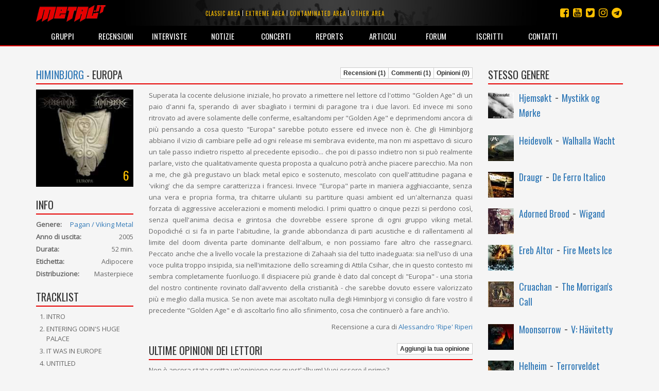

--- FILE ---
content_type: text/html; charset=utf-8
request_url: https://metal.it/album.aspx/2782/himinbjorg-europa/
body_size: 39496
content:


<!DOCTYPE html>

<html>
	<head><title>
metal.it » Album » Himinbjorg - Europa
</title>
		    <meta charset="utf-8" />
            <meta name="viewport" content="width=device-width">
	        <meta name="description" content="Metal.it è il portale che ti informa su tutta la scena rock e metal mondiale con recensioni, interviste, notizie, concerti, live report, media e molto altro ancora..." />
		    <meta name="keywords" content="Metal.it, generi, guide, recensioni, interviste, notizie, concerti, live report, articoli, media, commenti, opinioni, rock, metal" />
            <meta http-equiv="Content-Security-Policy" content="upgrade-insecure-requests"> 
			<link rel="stylesheet" type="text/css" href="/StyleMerger.axd?v=201803101840" />
            <link rel="stylesheet" href="https://maxcdn.bootstrapcdn.com/bootstrap/3.3.7/css/bootstrap.min.css" />
            <link rel="stylesheet" href="https://maxcdn.bootstrapcdn.com/font-awesome/4.7.0/css/font-awesome.min.css" />
            <link rel="stylesheet" href="https://fonts.googleapis.com/css?family=Oswald" />
            <link rel="stylesheet" href="https://fonts.googleapis.com/css?family=Open+Sans" />
            <link rel="stylesheet" href="https://fonts.googleapis.com/css?family=Muli" />
            <link rel="stylesheet" href="https://cdnjs.cloudflare.com/ajax/libs/tether/1.4.0/css/tether.min.css" />
            <link rel="stylesheet" href="https://cdnjs.cloudflare.com/ajax/libs/lightbox2/2.10.0/css/lightbox.min.css" />
	        <script type="text/javascript" src="/ScriptMerger.axd?v=201803101840"></script>
            <script type="text/javascript" src="https://cdnjs.cloudflare.com/ajax/libs/modernizr/2.8.3/modernizr.min.js"></script>
            <script type="text/javascript" src="https://maxcdn.bootstrapcdn.com/bootstrap/3.3.7/js/bootstrap.min.js"></script>
            <script type="text/javascript" src="https://cdnjs.cloudflare.com/ajax/libs/tether/1.4.0/js/tether.min.js"></script>
            <script type="text/javascript" src="https://cdnjs.cloudflare.com/ajax/libs/lightbox2/2.10.0/js/lightbox.min.js"></script>
            <link rel="icon" href="/favicon.png" type="image/png" />
            <script type="text/javascript">
                var _gaq = _gaq || [];
                _gaq.push(['_setAccount', 'UA-11232132-2']);
                _gaq.push(['_trackPageview']);

                (function () {
                    var ga = document.createElement('script'); ga.type = 'text/javascript'; ga.async = true;
                    ga.src = ('https:' == document.location.protocol ? 'https://ssl' : 'http://www') + '.google-analytics.com/ga.js';
                    var s = document.getElementsByTagName('script')[0]; s.parentNode.insertBefore(ga, s);
                })();
            </script>
            <script src="https://track.eadv.it/metal.it.php" async></script>
            <script type="text/javascript" src="https://track.eadv.it/contact-card.js" async defer id="eadv-contact-card"></script>
	        <style type="text/css">
	            .fb_edge_widget_with_comment
	            {
		            position: absolute;
	            }

	            .fb_edge_widget_with_comment span.fb_edge_comment_widget iframe.fb_ltr 
	            {
		            display: none !important;
	            }
	        </style>
        <meta name="description" content="Tutte le informazioni, le recensioni dei nostri esperti, tutte le opinioni e i commenti dei nostri lettori riguardo a Himinbjorg - Europa le trovi su Metal.it" /><meta name="keywords" content="Himinbjorg - Europa, informazioni, recensioni, opinioni, commenti" /><meta property="og:image" content="https://www.metal.it/image.ashx?id=2782&amp;size=400&amp;folder=album&amp;suffix=cover" /><meta property="og:image:width" content="400" /><meta property="og:image:height" content="400" /><meta property="og:title" content="Himinbjorg - Europa" /><meta property="og:description" content="Superata la cocente delusione iniziale, ho provato a rimettere nel lettore cd l&#39;ottimo &quot;Golden Age&quot; di un paio d&#39;anni fa, sperando di aver sbagliato i termini di paragone tra i due lavori. Ed invece mi sono ritrovato ad avere solamente delle conferme, esaltandomi per &quot;Golden Age&quot; e deprimendomi ancora di più pensando a cosa questo &quot;Europa&quot; sarebbe potuto essere ed invece non è. Che gli Himinbjorg abbiano il vizio di cambiare pelle ad ogni release mi sembrava evidente, ma non mi aspettavo di sicuro un tale passo indietro rispetto al precedente episodio... che poi di passo indietro non si può realmente parlare, visto che qualitativamente questa proposta a qualcuno potrà anche piacere parecchio. Ma non a me, che già pregustavo un black metal epico e sostenuto, mescolato con quell&#39;attitudine pagana e &#39;viking&#39; che da sempre caratterizza i francesi. Invece &quot;Europa&quot; parte in maniera agghiacciante, senza una vera e propria forma, tra chitarre ululanti su partiture quasi ambient ed un&#39;alternanza quasi forzata di aggressive accelerazioni e momenti melodici. I primi quattro o cinque pezzi si perdono così, senza quell&#39;anima decisa e grintosa che dovrebbe essere sprone di ogni gruppo viking metal. Dopodiché ci si fa in parte l&#39;abitudine, la grande abbondanza di parti acustiche e di rallentamenti al limite del doom diventa parte dominante dell&#39;album, e non possiamo fare altro che rassegnarci. Peccato anche che a livello vocale la prestazione di Zahaah sia del tutto inadeguata: sia nell&#39;uso di una voce pulita troppo insipida, sia nell&#39;imitazione dello screaming di Attila Csihar, che in questo contesto mi sembra completamente fuoriluogo. Il dispiacere più grande è dato dal concept di &quot;Europa&quot; - una storia del nostro continente rovinato dall&#39;avvento della cristianità - che sarebbe dovuto essere valorizzato più e meglio dalla musica. Se non avete mai ascoltato nulla degli Himinbjorg vi consiglio di fare vostro il precedente &quot;Golden Age&quot; e di ascoltarlo fino allo sfinimento, cosa che continuerò a fare anch&#39;io.
" /></head>
	
	<body>
	    <form method="post" action="/album.aspx/2782/himinbjorg-europa/" onsubmit="javascript:return WebForm_OnSubmit();" id="aspnetForm">
<div class="aspNetHidden">
<input type="hidden" name="__EVENTTARGET" id="__EVENTTARGET" value="" />
<input type="hidden" name="__EVENTARGUMENT" id="__EVENTARGUMENT" value="" />
<input type="hidden" name="__VIEWSTATE" id="__VIEWSTATE" value="/wEPDwUINDM5NDE0NDZkGAUFBl9fUGFnZQ8UKwACZAUBfmQFM2N0bDAwJGN0bDAwJE1haW5Db250ZW50JEFsYnVtQ29udGVudCRMYXRlc3RDb21tZW50cw8UKwAOZGRkZGRkZBQrAAFkAgFkZGRmAv////8PZAU3Y3RsMDAkY3RsMDAkTWFpbkNvbnRlbnQkQWxidW1Db250ZW50JExhdGVzdE9waW5pb25zTGlzdA88KwAOAwhmDGYNAv////8PZAUwY3RsMDAkY3RsMDAkTWFpbkNvbnRlbnQkQWxidW1Db250ZW50JFJldmlld3NMaXN0D2dkBSRjdGwwMCRjdGwwMCRNYWluQ29udGVudCRSYW5kb21BbGJ1bXMPFCsADmRkZGRkZGQ8KwAKAAIKZGRkZgL/////D2StrfMWYs+uUVl6peKrWK0u7hHz+Q==" />
</div>

<script type="text/javascript">
//<![CDATA[
var theForm = document.forms['aspnetForm'];
if (!theForm) {
    theForm = document.aspnetForm;
}
function __doPostBack(eventTarget, eventArgument) {
    if (!theForm.onsubmit || (theForm.onsubmit() != false)) {
        theForm.__EVENTTARGET.value = eventTarget;
        theForm.__EVENTARGUMENT.value = eventArgument;
        theForm.submit();
    }
}
//]]>
</script>


<script src="http://ajax.aspnetcdn.com/ajax/4.6/1/WebForms.js" type="text/javascript"></script>
<script type="text/javascript">
//<![CDATA[
window.WebForm_PostBackOptions||document.write('<script type="text/javascript" src="/WebResource.axd?d=kOsVemxc-6AlXtakOHJLeWi6V_FYA15lHFA-pO5jF2IzNw_UM98qqJEL8lZVO3QIjBbF28QvPpBkVH5rMoR5O4dwn7g1&amp;t=638901608248157332"><\/script>');//]]>
</script>



<script src="http://ajax.aspnetcdn.com/ajax/4.6/1/WebUIValidation.js" type="text/javascript"></script>
<script src="http://ajax.aspnetcdn.com/ajax/4.6/1/MicrosoftAjax.debug.js" type="text/javascript"></script>
<script type="text/javascript">
//<![CDATA[
(window.Sys && Sys._Application && Sys.Observer)||document.write('<script type="text/javascript" src="/ScriptResource.axd?d=RFXxIJ-zme15lMZQ51BNry6xs8JZp0zBDU0HWWe8rMEQ7qyJcYcEjS5wmukFnKM3Z2ncv6tdTAllOxVTu3z-wlFAhPkK2VS0YOHN9VJSnp67nIscX_c4mfLz22lG8l8C1wS4aTT0N-PVcG4TloYzREx9n2iRfsBaE8AkO4VuLrwau80X0&t=5c0e0825"><\/script>');//]]>
</script>

<script type="text/javascript">
//<![CDATA[
if (typeof(Sys) === 'undefined') throw new Error('ASP.NET Ajax client-side framework failed to load.');
//]]>
</script>

<script src="http://ajax.aspnetcdn.com/ajax/4.6/1/MicrosoftAjaxWebForms.debug.js" type="text/javascript"></script>
<script type="text/javascript">
//<![CDATA[
(window.Sys && Sys.WebForms)||document.write('<script type="text/javascript" src="/ScriptResource.axd?d=ROcGuCEMO-9HbWZrKTHH677K7gPTq_7bqaII4kt4aCeRkwHFhRp96RQntPqA0ErxnOkY4TmQcqj2pTSJZU6i9L0fakniQ_xGz9efi4ctF1rGc3cIfJoHCwSZIfZvPQgph7YchiebD4u1MGZ24D5Pan1QmaH6ldajrGcYVW6bfRdyxndX0&t=5c0e0825"><\/script>');function WebForm_OnSubmit() {
if (typeof(ValidatorOnSubmit) == "function" && ValidatorOnSubmit() == false) return false;
return true;
}
//]]>
</script>

<div class="aspNetHidden">

<input type="hidden" name="__VIEWSTATEGENERATOR" id="__VIEWSTATEGENERATOR" value="5B798C81" />
<input type="hidden" name="__EVENTVALIDATION" id="__EVENTVALIDATION" value="/wEdAAKfUEXBBueYi1bhKoDtap/LbiPk8LTLlWncsnRibt5stv7CgtKg5O4xa+dfFMt+ftG7JJYL" />
</div>	
	        <script type="text/javascript">
//<![CDATA[
Sys.WebForms.PageRequestManager._initialize('ctl00$ctl00$ScriptManager', 'aspnetForm', [], [], [], 90, 'ctl00$ctl00');
//]]>
</script>

				
			<div id="fb-root"></div>
			<script type="text/javascript">
                (function(d, s, id) {
			        var js, fjs = d.getElementsByTagName(s)[0];
			        if (d.getElementById(id)) return;
			        js = d.createElement(s); js.id = id;
			        js.src = "//connect.facebook.net/it_IT/all.js#xfbml=1&appId=360484765546";
			        fjs.parentNode.insertBefore(js, fjs);
	            } (document, 'script', 'facebook-jssdk'));
            </script>

	        <div class="navbar navbar-inverse navbar-fixed-top">
		        <div class="container">
			        <div class="navbar-header">
                        <button type="button" class="navbar-toggle" data-toggle="collapse" data-target="#mainMenu">
                            <span class="sr-only">Toggle navigation</span>
                            <span class="icon-bar"></span>
                            <span class="icon-bar"></span>
                            <span class="icon-bar"></span>
                        </button>
				        <a class="navbar-brand" href="/index.aspx" title="Homepage">
                            <img src="/images/layout/logo3.png" width="135" alt="Logo" class="img-responsive" />
				        </a>
			        </div>

                    <ul class="social-links">
                        <li><a href="https://t.me/metalItOfficial" title="Instagram"><i class="fa fa-telegram"></i></a></li>
                        <li><a href="https://www.instagram.com/metal_it/" title="Instagram"><i class="fa fa-instagram"></i></a></li>
                        <li><a href="https://twitter.com/metal_it" title="Twitter"><i class="fa fa-twitter-square"></i></a></li>
                        <li><a href="https://www.youtube.com/user/wwwmetalit" title="YouTube"><i class="fa fa-youtube-square"></i></a></li>
                        <li><a href="https://www.facebook.com/metalpuntoit/" title="Facebook"><i class="fa fa-facebook-square"></i></a></li>
                    </ul>
    			
				    <ul class="area-links hidden-xs">
                        <li>
                            <a href="/area.aspx/1/classic-area/" title="Vai all'area classic">Classic area</a>
                        </li>
                            
                        <li>
                            <a href="/area.aspx/2/extreme-area/" title="Vai all'area extreme">Extreme area</a>
                        </li>
                            
                        <li>
                            <a href="/area.aspx/3/contaminated-area/" title="Vai all'area contaminated">Contaminated area</a>
                        </li>
                            
                        <li>
                            <a href="/area.aspx/4/other-area/" title="Vai all'area other">Other area</a>
                        </li>
				    </ul>
    				
			        <div class="collapse navbar-collapse" id="mainMenu">
				        <ul class="nav navbar-nav">
                            <li class="visible-xs">
                                <a href="/area.aspx/1/classic-area/" title="Vai all'area classic">Classic area</a>
                            </li>
                            
                            <li class="visible-xs">
                                <a href="/area.aspx/2/extreme-area/" title="Vai all'area extreme">Extreme area</a>
                            </li>
                            
                            <li class="visible-xs">
                                <a href="/area.aspx/3/contaminated-area/" title="Vai all'area contaminated">Contaminated area</a>
                            </li>
                            
                            <li class="visible-xs">
                                <a href="/area.aspx/4/other-area/" title="Vai all'area other">Other area</a>
                            </li>

					        <li>
                                <a href="/groups.aspx" title="Elenco dei gruppi">Gruppi</a>
                            </li>
                            
                            <li>
                                <a href="/reviews.aspx" title="Archivio delle recensioni">Recensioni</a>
                            </li>
                            
                            <li>
                                <a href="/interviews.aspx" title="Archivio delle interviste">Interviste</a>
                            </li>
                            
                            <li>
                                <a href="/notes.aspx" title="Archivio delle notizie">Notizie</a>
                            </li>
                            
                            <li>
                                <a href="/concerts.aspx" title="Calendario dei concerti">Concerti</a>
                            </li>
                            
                            <li>
                                <a href="/reports.aspx" title="Archivio dei reports">Reports</a>
                            </li>
                            
                            <li>
                                <a href="/articles.aspx" title="Altri articoli">Articoli</a>
                            </li>
                            
                            <li>
                                <a href="http://forum.metal.it" target="_blank" title="Forum di discussione">Forum</a>
                            </li>
                            
                            <li>
                                <a href="/users.aspx" title="Elenco degli iscritti">Iscritti</a>
                            </li>
                            
                            <li>
                                <a href="/contacts.aspx" title="Staff e contatti">Contatti</a>
                            </li>
				        </ul>
			        </div>
		        </div>
            </div>
    		
			
    <div class="container container-main">
        <div class="row">
            <div class="col-md-9">
                <div class="toolbar">
                    <h2 class="content-box-header"><a href="/group.aspx/1171/himinbjorg-europa/" id="ctl00_ctl00_MainContent_GroupName" class="title-link" title="Vai alla pagina del gruppo">Himinbjorg</a> - Europa</h2>
                    <div class="btn-group btn-group-xs">
                        <a href="/album.aspx/2782/himinbjorg-europa/" id="ctl00_ctl00_MainContent_ReviewsLink" title="Leggi tutte le recensioni sull&#39;album" class="btn btn-square btn-default">Recensioni (1)</a>
                        <a href="/album.aspx/2782/comments/himinbjorg-europa/" id="ctl00_ctl00_MainContent_CommentsLink" title="Leggi tutti i commenti sull&#39;album" class="btn btn-square btn-default">Commenti (1)</a>
                        <a id="ctl00_ctl00_MainContent_OpinionsLink" title="Leggi tutte le opinioni sull&#39;album" class="btn btn-square btn-default">Opinioni (0)</a>
                    </div>
                </div>

                <div class="row">
                    <div class="col-sm-3">
                        <div class="content-box">
                            <div class="image">
                                <img class="img-responsive full-width" alt="Copertina" src="/image.ashx?id=2782&amp;size=400&amp;folder=album&amp;suffix=cover&amp;filters=square" />
                                <span class="rating">6</span>
                            </div>
                        </div>
                        
                        <div class="content-box">
							<div class="addthis_inline_share_toolbox"></div>
						</div>

                        <div class="content-box">
                            <div class="toolbar">
                                <h2 class="content-box-header">Info</h2>
                                
                            </div>
                            <div class="info-box">
                                <div class="info-content">
                                    <div class="info-item">
                                        <strong>Genere:</strong><a href="/genre.aspx/12/pagan-viking-metal/" id="ctl00_ctl00_MainContent_Genre" title="Vedi altri titoli di questo genere" class="value pull-right">Pagan / Viking Metal</a>
                                    </div>
                                    <div class="info-item">
                                        <strong>Anno di uscita:</strong><span class="value pull-right">2005</span>
                                    </div>
                                    <div class="info-item">
                                        <strong>Durata:</strong><span class="value pull-right">52 min.</span>
                                    </div>
                                    <div id="ctl00_ctl00_MainContent_LabelItem" class="info-item">
                                        <strong>Etichetta:</strong><span id="ctl00_ctl00_MainContent_Label" class="value pull-right">Adipocere</span>
                                    </div>
                                    <div id="ctl00_ctl00_MainContent_DistributorItem" class="info-item">
                                        <strong>Distribuzione:</strong><span id="ctl00_ctl00_MainContent_Distributor" class="value pull-right">Masterpiece</span>
                                    </div>
                                </div>
                            </div>
                        </div>

                        <div class="content-box">
                            <h2 class="content-box-header">Tracklist</h2>
                            <ol id="ctl00_ctl00_MainContent_Tracklist" class="list" style="list-style-type:decimal;">
<li>INTRO</li><li>ENTERING ODIN&#39;S HUGE PALACE</li><li>IT WAS IN EUROPE</li><li>UNTITLED</li><li>THE INNER MIRROR</li><li>YOU</li><li>THE ALIENATED</li><li>THE LAW OF THE WORSHIP</li><li>LIKE A SHADOW</li><li>UNTITLED</li><li>DAILY DESILLUSIONS</li><li>UNTITLED</li><li>LES STRATES</li><li>LAST DAY IN ALESIA</li>
</ol>
                            
                        </div>

                        <div class="content-box">
                            <h2 class="content-box-header">Line up</h2>
                            <ul id="ctl00_ctl00_MainContent_LineUp" class="list">
<li>Kahos: drums</li><li>Zahaah: vocals, bass</li><li>Mathrien D: guitars</li><li>Anton: guitars</li>
</ul>
                            
                        </div>

                        <div class="content-box">
                            <h2 class="content-box-header">Voto medio utenti</h2>
                            <span class="rating" alt="Nessun voto"><span class="star negative"><span class="fa fa-star"></span></span><span class="star negative"><span class="fa fa-star"></span></span><span class="star negative"><span class="fa fa-star"></span></span><span class="star negative"><span class="fa fa-star"></span></span><span class="star negative"><span class="fa fa-star"></span></span></span>
                            <div class="clearfix"></div>
                        </div>

                        <div class="content-box">
                            <h2 class="content-box-header">Pannello</h2>
                            <ul class="admin-panel">
                                <li class="edit">
                                    <a href="/admin/album-contribution.aspx?g=1171&amp;a=2782" id="ctl00_ctl00_MainContent_EditAlbumLink" title="Modifica le info relative a quest&#39;album" class="edit">
                                        <span class="glyphicon glyphicon-pencil"></span>
                                        Modifica album
                                    </a>
                                </li>
                            </ul>
                        </div>
                    </div>

                    <div class="col-sm-9">
                        
    <div id="ctl00_ctl00_MainContent_AlbumContent_ReviewPanel" class="content-box main-text">
        Superata la cocente delusione iniziale, ho provato a rimettere nel lettore cd l'ottimo "Golden Age" di un paio d'anni fa, sperando di aver sbagliato i termini di paragone tra i due lavori. Ed invece mi sono ritrovato ad avere solamente delle conferme, esaltandomi per "Golden Age" e deprimendomi ancora di più pensando a cosa questo "Europa" sarebbe potuto essere ed invece non è. Che gli Himinbjorg abbiano il vizio di cambiare pelle ad ogni release mi sembrava evidente, ma non mi aspettavo di sicuro un tale passo indietro rispetto al precedente episodio... che poi di passo indietro non si può realmente parlare, visto che qualitativamente questa proposta a qualcuno potrà anche piacere parecchio. Ma non a me, che già pregustavo un black metal epico e sostenuto, mescolato con quell'attitudine pagana e 'viking' che da sempre caratterizza i francesi. Invece "Europa" parte in maniera agghiacciante, senza una vera e propria forma, tra chitarre ululanti su partiture quasi ambient ed un'alternanza quasi forzata di aggressive accelerazioni e momenti melodici. I primi quattro o cinque pezzi si perdono così, senza quell'anima decisa e grintosa che dovrebbe essere sprone di ogni gruppo viking metal. Dopodiché ci si fa in parte l'abitudine, la grande abbondanza di parti acustiche e di rallentamenti al limite del doom diventa parte dominante dell'album, e non possiamo fare altro che rassegnarci. Peccato anche che a livello vocale la prestazione di Zahaah sia del tutto inadeguata: sia nell'uso di una voce pulita troppo insipida, sia nell'imitazione dello screaming di Attila Csihar, che in questo contesto mi sembra completamente fuoriluogo. Il dispiacere più grande è dato dal concept di "Europa" - una storia del nostro continente rovinato dall'avvento della cristianità - che sarebbe dovuto essere valorizzato più e meglio dalla musica. Se non avete mai ascoltato nulla degli Himinbjorg vi consiglio di fare vostro il precedente "Golden Age" e di ascoltarlo fino allo sfinimento, cosa che continuerò a fare anch'io.<br />
        <div class="author">Recensione a cura di <a href="/profile.aspx/1/" id="ctl00_ctl00_MainContent_AlbumContent_ReviewAuthor" title="Vai al profilo del redattore">Alessandro &#39;Ripe&#39; Riperi</a></div>
    </div>

    
    
    <div class="content-box">
        <div class="toolbar">
            <h2 class="content-box-header">Ultime opinioni dei lettori</h2>
            <div class="btn-group btn-group-xs">
                
                <a href="/edit/opinion.aspx?a=2782" id="ctl00_ctl00_MainContent_AlbumContent_AddOpinionLink" class="btn btn-square btn-default">Aggiungi la tua opinione</a>
            </div>
        </div>
    	        
        
        
        
                <div>Non è ancora stata scritta un'opinione per quest'album! Vuoi essere il primo?</div>
            
        
        
    </div>

    <div class="content-box">
        <div class="toolbar">
            <h2 class="content-box-header">Ultimi commenti dei lettori</h2>
            <div id="ctl00_ctl00_MainContent_AlbumContent_ReadCommentsPanel" class="btn-group btn-group-xs">
                <a href="/album.aspx/2782/comments/himinbjorg-europa/" id="ctl00_ctl00_MainContent_AlbumContent_ReadCommentsLink" class="btn btn-square btn-default">Leggi la discussione completa</a>
            </div>
        </div>
        
        
        
        
	            <div class="row comment">
                    <div class="col-md-2 comment-info">
                        <img class="img-responsive full-width" alt="Avatar" src="/image.ashx?id=1580&amp;size=100&amp;folder=user&amp;suffix=avatar&amp;filters=square" />
			            <div class="author"><a href="/profile.aspx/1580/" title="Guarda il profilo dell'utente" class="title-link">himinbjorg81</a></div>
                    </div>
                    <div class="col-md-10 comment-body">
		                <div class="date">Inserito il 04 ago 2009 alle 21:50</div>
		                <p>lento, atmosferico ed ALTAMENTE evocativo!!!
</p>
	                </div>
				</div>
	        
    </div>
    
    <div class="content-box">
        <textarea name="ctl00$ctl00$MainContent$AlbumContent$CommentBody" rows="10" cols="20" id="ctl00_ctl00_MainContent_AlbumContent_CommentBody" disabled="disabled" class="aspNetDisabled form-control">
Devi essere registrato e autenticato per poter inserire il tuo commento</textarea>
        <span id="ctl00_ctl00_MainContent_AlbumContent_CommentBodyRequired" style="display:none;"></span>
        
    </div>

                    </div>
                </div>
            </div>

            <div class="col-md-3">
                <div class="content-box">
	                <h2 class="content-box-header">Stesso genere</h2>

	                
    			
			        
                            <div class="text-list">
			                    
                            <div class="item">
                                <a href="/album.aspx/48002/hjems-kt-mystikk-og-m-rke/" title="Vai alla scheda dell'album">
                                    <img alt="Copertina" src="/image.ashx?id=48002&amp;size=50&amp;folder=album&amp;suffix=cover&amp;filters=square" />
                                </a>
                                <h3>
				                    <a href="/group.aspx/16143/hjems-kt/" title="Vai alla scheda del gruppo">Hjems&#248;kt</a> -
				                    <a href="/album.aspx/48002/hjems-kt-mystikk-og-m-rke/" title="Vai alla scheda dell'album">Mystikk og M&#248;rke</a>
                                </h3>
                            </div>
				        
                            <div class="item">
                                <a href="/album.aspx/17069/heidevolk-walhalla-wacht/" title="Vai alla scheda dell'album">
                                    <img alt="Copertina" src="/image.ashx?id=17069&amp;size=50&amp;folder=album&amp;suffix=cover&amp;filters=square" />
                                </a>
                                <h3>
				                    <a href="/group.aspx/8061/heidevolk/" title="Vai alla scheda del gruppo">Heidevolk</a> -
				                    <a href="/album.aspx/17069/heidevolk-walhalla-wacht/" title="Vai alla scheda dell'album">Walhalla Wacht</a>
                                </h3>
                            </div>
				        
                            <div class="item">
                                <a href="/album.aspx/16291/draugr-de-ferro-italico/" title="Vai alla scheda dell'album">
                                    <img alt="Copertina" src="/image.ashx?id=16291&amp;size=50&amp;folder=album&amp;suffix=cover&amp;filters=square" />
                                </a>
                                <h3>
				                    <a href="/group.aspx/7875/draugr/" title="Vai alla scheda del gruppo">Draugr</a> -
				                    <a href="/album.aspx/16291/draugr-de-ferro-italico/" title="Vai alla scheda dell'album">De Ferro Italico</a>
                                </h3>
                            </div>
				        
                            <div class="item">
                                <a href="/album.aspx/12039/adorned-brood-wigand/" title="Vai alla scheda dell'album">
                                    <img alt="Copertina" src="/image.ashx?id=12039&amp;size=50&amp;folder=album&amp;suffix=cover&amp;filters=square" />
                                </a>
                                <h3>
				                    <a href="/group.aspx/6594/adorned-brood/" title="Vai alla scheda del gruppo">Adorned Brood</a> -
				                    <a href="/album.aspx/12039/adorned-brood-wigand/" title="Vai alla scheda dell'album">Wigand</a>
                                </h3>
                            </div>
				        
                            <div class="item">
                                <a href="/album.aspx/22200/ereb-altor-fire-meets-ice/" title="Vai alla scheda dell'album">
                                    <img alt="Copertina" src="/image.ashx?id=22200&amp;size=50&amp;folder=album&amp;suffix=cover&amp;filters=square" />
                                </a>
                                <h3>
				                    <a href="/group.aspx/5510/ereb-altor/" title="Vai alla scheda del gruppo">Ereb Altor</a> -
				                    <a href="/album.aspx/22200/ereb-altor-fire-meets-ice/" title="Vai alla scheda dell'album">Fire Meets Ice</a>
                                </h3>
                            </div>
				        
                            <div class="item">
                                <a href="/album.aspx/14778/cruachan-the-morrigan-s-call/" title="Vai alla scheda dell'album">
                                    <img alt="Copertina" src="/image.ashx?id=14778&amp;size=50&amp;folder=album&amp;suffix=cover&amp;filters=square" />
                                </a>
                                <h3>
				                    <a href="/group.aspx/462/cruachan/" title="Vai alla scheda del gruppo">Cruachan</a> -
				                    <a href="/album.aspx/14778/cruachan-the-morrigan-s-call/" title="Vai alla scheda dell'album">The Morrigan&#39;s Call</a>
                                </h3>
                            </div>
				        
                            <div class="item">
                                <a href="/album.aspx/10449/moonsorrow-v-h-vitetty/" title="Vai alla scheda dell'album">
                                    <img alt="Copertina" src="/image.ashx?id=10449&amp;size=50&amp;folder=album&amp;suffix=cover&amp;filters=square" />
                                </a>
                                <h3>
				                    <a href="/group.aspx/4199/moonsorrow/" title="Vai alla scheda del gruppo">Moonsorrow</a> -
				                    <a href="/album.aspx/10449/moonsorrow-v-h-vitetty/" title="Vai alla scheda dell'album">V: H&#228;vitetty</a>
                                </h3>
                            </div>
				        
                            <div class="item">
                                <a href="/album.aspx/28210/helheim-terrorveldet/" title="Vai alla scheda dell'album">
                                    <img alt="Copertina" src="/image.ashx?id=28210&amp;size=50&amp;folder=album&amp;suffix=cover&amp;filters=square" />
                                </a>
                                <h3>
				                    <a href="/group.aspx/859/helheim/" title="Vai alla scheda del gruppo">Helheim</a> -
				                    <a href="/album.aspx/28210/helheim-terrorveldet/" title="Vai alla scheda dell'album">Terrorveldet</a>
                                </h3>
                            </div>
				        
                            <div class="item">
                                <a href="/album.aspx/35730/amon-amarth-berserker/" title="Vai alla scheda dell'album">
                                    <img alt="Copertina" src="/image.ashx?id=35730&amp;size=50&amp;folder=album&amp;suffix=cover&amp;filters=square" />
                                </a>
                                <h3>
				                    <a href="/group.aspx/136/amon-amarth/" title="Vai alla scheda del gruppo">Amon Amarth</a> -
				                    <a href="/album.aspx/35730/amon-amarth-berserker/" title="Vai alla scheda dell'album">Berserker</a>
                                </h3>
                            </div>
				        
                            <div class="item">
                                <a href="/album.aspx/12830/enslaved-axioma-ethica-odini/" title="Vai alla scheda dell'album">
                                    <img alt="Copertina" src="/image.ashx?id=12830&amp;size=50&amp;folder=album&amp;suffix=cover&amp;filters=square" />
                                </a>
                                <h3>
				                    <a href="/group.aspx/989/enslaved/" title="Vai alla scheda del gruppo">Enslaved</a> -
				                    <a href="/album.aspx/12830/enslaved-axioma-ethica-odini/" title="Vai alla scheda dell'album">Axioma Ethica Odini</a>
                                </h3>
                            </div>
				        
			                </div>
			            
	            </div>
            </div>
        </div>
    </div>
		
    <div class="container">
        <div class="disclaimer">Queste informazioni possono essere state inserite da utenti in maniera non controllata. Lo staff di Metal.it non si assume alcuna responsabilità riguardante la loro validità o correttezza.</div>
    </div>

    	    
            <footer>
                <!--
                <div class="cookie-policy-bar">
                    Il presente sito fa uso di cookie. La prosecuzione nella navigazione comporta la loro accettazione. <a href="/help/privacy.aspx" target="_blank">Per saperne di più.</a>
                    <button class="btn btn-primary">Continua la navigazione</button>
                </div>
                -->

                <div class="container">
                    <p>
                        <small>
                            <span>© 2002-2026 Metal.it</span> / 
                            <a href="/help/privacy.aspx" target="_blank"><span>Privacy policy</span></a>
                        </small>
                    </p>
                </div>
            </footer>
        
<script type="text/javascript">
//<![CDATA[
var Page_Validators =  new Array(document.getElementById("ctl00_ctl00_MainContent_AlbumContent_CommentBodyRequired"));
//]]>
</script>

<script type="text/javascript">
//<![CDATA[
var ctl00_ctl00_MainContent_AlbumContent_CommentBodyRequired = document.all ? document.all["ctl00_ctl00_MainContent_AlbumContent_CommentBodyRequired"] : document.getElementById("ctl00_ctl00_MainContent_AlbumContent_CommentBodyRequired");
ctl00_ctl00_MainContent_AlbumContent_CommentBodyRequired.controltovalidate = "ctl00_ctl00_MainContent_AlbumContent_CommentBody";
ctl00_ctl00_MainContent_AlbumContent_CommentBodyRequired.focusOnError = "t";
ctl00_ctl00_MainContent_AlbumContent_CommentBodyRequired.errormessage = "(il testo del commento è obbligatorio)";
ctl00_ctl00_MainContent_AlbumContent_CommentBodyRequired.display = "None";
ctl00_ctl00_MainContent_AlbumContent_CommentBodyRequired.validationGroup = "AddComment";
ctl00_ctl00_MainContent_AlbumContent_CommentBodyRequired.evaluationfunction = "RequiredFieldValidatorEvaluateIsValid";
ctl00_ctl00_MainContent_AlbumContent_CommentBodyRequired.initialvalue = "";
//]]>
</script>


<script type="text/javascript">
//<![CDATA[

var Page_ValidationActive = false;
if (typeof(ValidatorOnLoad) == "function") {
    ValidatorOnLoad();
}

function ValidatorOnSubmit() {
    if (Page_ValidationActive) {
        return ValidatorCommonOnSubmit();
    }
    else {
        return true;
    }
}
        
document.getElementById('ctl00_ctl00_MainContent_AlbumContent_CommentBodyRequired').dispose = function() {
    Array.remove(Page_Validators, document.getElementById('ctl00_ctl00_MainContent_AlbumContent_CommentBodyRequired'));
}
//]]>
</script>
</form>
	    	
	    <script type="text/javascript">
            /*
	        function showCookiePolicyBar() {
	            $('.cookie-policy-bar').show().addClass('visible');
	        }

	        function createCookie(name, value, days) {
	            if (days) {
	                var date = new Date();
	                date.setTime(date.getTime() + (days * 24 * 60 * 60 * 1000));
	                var expires = "; expires=" + date.toGMTString();
	            }
	            else var expires = "";
	            document.cookie = name + "=" + value + expires + "; path=/";
	        }

	        function readCookie(name) {
	            var nameEQ = name + "=";
	            var ca = document.cookie.split(';');
	            for (var i = 0; i < ca.length; i++) {
	                var c = ca[i];
	                while (c.charAt(0) == ' ') c = c.substring(1, c.length);
	                if (c.indexOf(nameEQ) == 0) return c.substring(nameEQ.length, c.length);
	            }
	            return null;
            }
            */

            Sys.Application.add_load(function() {
                var form = Sys.WebForms.PageRequestManager.getInstance()._form;
                form._initialAction = form.action = window.location.href;
            });

            Sys.WebForms.PageRequestManager.getInstance().add_endRequest(function () {
                $('[data-toggle="tooltip"]').tooltip({
                    html: true
                });
            });

            initPage();

            $(document).ready(function () {
                /*
                $('.cookie-policy-bar').find('button').click(function (e) {
                    e.stopPropagation();
                    e.preventDefault();
                    createCookie('CookiePolicy', '1', 9999);
                    $('.cookie-policy-bar').removeClass('visible').hide();
                });

                if (!readCookie('CookiePolicy')) {
                    showCookiePolicyBar();
                }
                */

                $('[data-toggle="tooltip"]').tooltip({
                    html: true
                });
            });

            $(window).resize(function () {
                $('[data-toggle="tooltip"]').tooltip({
                    html: true
                });
            });
        </script>
	</body>
</html>